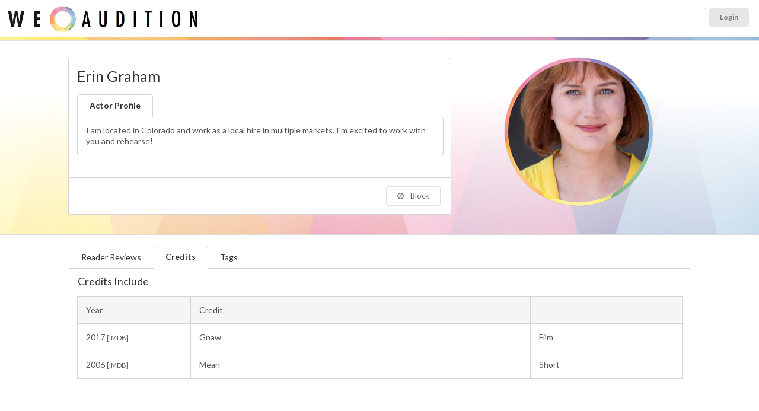

--- FILE ---
content_type: text/html; charset=UTF-8
request_url: https://www.weaudition.com/eringraham
body_size: 13818
content:
<!DOCTYPE html>
<html itemscope itemtype="http://schema.org/Article">
<head>
	<meta name="viewport" content="width=device-width, user-scalable=yes">

	<title>Erin Graham - WeAudition</title>

			<link rel="canonical" href="https://www.weaudition.com/eringraham" />
	
	<meta name="description" content="Rehearse and read lines with actor Erin Graham online" />

	<meta itemprop="name" content="Erin Graham - WeAudition">
	<meta itemprop="description" content="Rehearse and read lines with actor Erin Graham">
	<meta itemprop="image" content="https://www.weaudition.com/upload/userprofiles/thumbnail/wr_161218.jpeg">

	
	<meta property="og:title" content="Erin Graham WeAudition" />
	<meta property="og:type" content="article" />
	<meta property="og:url" content="https://www.weaudition.com/profile.php?p=161218" />
	<meta property="og:image" content="https://www.weaudition.com/upload/userprofiles/thumbnail/wr_161218.jpeg" />

			<meta property="og:image" content="https://www.weaudition.com/assets/images/weauditionlogo.jpg" />
	
	<meta property="og:description" content="Rehearse and read lines with actor Erin Graham" />
	<meta property="og:site_name" content="WeAudition" />
	<meta property="profile:first_name" content="Erin" />
	<meta property="profile:last_name" content="Graham" />

	<link rel="stylesheet" type="text/css" href="ui/semantic.min.css"><!-- production -->
	<link rel="stylesheet" type="text/css" href="/assets/style_wereh.css?ver=1768356208">

	

						<meta name="robots" content="index, follow">
		

	<script src="/assets/js/jquery-1.11.0.min.js"></script>
	<script src="/ui/semantic.min.js"></script><!-- production -->
	<script src="/assets/js/jquery.touchSwipe.min.js"></script>

	<!-------- DATE PICKER ----------->
	<link rel="stylesheet" type="text/css" href="/assets/js/datepicker/themes/default.css">
	<link rel="stylesheet" type="text/css" href="/assets/js/datepicker/themes/default.date.css">
	<link rel="stylesheet" type="text/css" href="/assets/js/datepicker/themes/default.time.css">
	<script src="/assets/js/datepicker/legacy.js"></script>
	<script src="/assets/js/datepicker/picker.js"></script>
	<script src="/assets/js/datepicker/picker.time.js"></script>
	<script src="/assets/js/datepicker/picker.date.js"></script>
	<!-------------------------------->


	<script src="https://cdn.jsdelivr.net/npm/handlebars@latest/dist/handlebars.js"></script>

	<script src="assets/js/jquery.vimeo.api.js"></script>
	

	<script type="text/javascript">
		$(function() {
			$(".menu .item").tab();


			$("#messageConnectButton").on("click", function() {
				//alert("hello");
				/*$("#messagemodal").modal("close");*/
				$("#bookingmodal").modal("show");
			});

			// ONLY IF NO USER ID
			//$("#instantguest").on("click", function() {
			//	window.location.href = "/login_actors.php";
			//});

			

			$(".popup").popup({
				inline: true
			});

			// HIUDE AWAY THE BOOKING FORM
			$("#booking").hide();

			$("#instantshow").on("click", function() {
				$("#booking").hide();
				$("#instantbutton").show();
				$("#divider").show();
			});


			$(".ui.checkbox").checkbox();
			$(".ui.radio.checkbox").checkbox();


			$("#button_2").on("click", function() {
				event.preventDefault();

				var chosenDuration = $("input[name=\"duration\"]:checked").val();
				$("#bookingform").append("<input type='hidden' name='duration' value='" + chosenDuration + "' />");
				$("#bookingform").submit();

			});


			$("#terms").hide();
			$("#termsbutton").on("click", function() {
				$("#terms").toggle();
			});


			$("#readertab").click(function() {
				$("#theprices").show();
			});

			$("#like").click(function() {

				//alert("clicked");

				$.getJSON("https://www.weaudition.com/assets/process_like.php",
					{
						user: "0",
						profile: "161218",
						token: "a975b4d44ca37363d9965b432f65d658",
						action: "query",
						format: "json"
					},
					function(data) {

						var $NewStatus = data.likestatus;

						if ($NewStatus == "liked") {
							$("#likeicon").addClass("red");
							//alert("liked");

						}
						if ($NewStatus == "removed") {
							$("#likeicon").removeClass("red");
						}
					});
			});


            $("#block").click(function() {

				$.getJSON("https://www.weaudition.com/assets/process_block.php",
					{
						user: "0",
						profile: "161218",
						token: "d96493fe89222989dbc3240a3a407a0b",
						action: "query",
						format: "json"
					},
					function(data) {

						var $NewStatus = data.blockstatus;

						if ($NewStatus == "blocked") {
							$("#blockicon").addClass("red");
                            $("#messagebutton").addClass("disabled");
							$("#rehearsalbutton").addClass("disabled");
                            $("#like").addClass("disabled");
                            //alert("liked");

						}
						if ($NewStatus == "removed") {
							$("#blockicon").removeClass("red");
                            $("#messagebutton").removeClass("disabled");
                            $("#rehearsalbutton").removeClass("disabled");
                            $("#like").removeClass("disabled");
							//alert("removed");
						}
						//alert(data);
					});

			});


// fired when the video is playing
			$("iframe").on("play", function() {
				console.log("Video is playing");
			});

// fired when the video is paused
			$("iframe").on("pause", function() {
				console.log("Video is paused");
			});

// fired when the video is finished
			$("iframe").on("finish", function() {
				console.log("Video is done playing");
			});

// return information as video is playing
			$("iframe").on("playProgress", function(event, data) {
				console.log(data);
			});

// return information as video is seeking.
			$("iframe").on("seek", function(event, data) {
				console.log(data);
			});


			$("#imagetarget").on("click", ".closeshowreel", function() {

				$("#content").show();
				$(".hiddenshowreel").hide();
				$("#imagetarget").hide();
				$("#showreelwrapper").show();

			});
			$(".closeshowreel").on("click", function() {

				$("#content").show();
				$(".hiddenshowreel").hide();
				$("#imagetarget").hide();
				$("#showreelwrapper").show();
				$("iframe").vimeo("pause");

			});


			$(".showreelplay").on("click", function() {
				var clickedId = (this.id); // dynamically loading, so need to go into array
				var MediaID = clickedId.substr(clickedId.indexOf("_") + 1);

				$("#content").hide();
				$(".hiddenshowreel").hide();
				$("#imagetarget").hide();
				$("#showreelwrapper").show();

				var showWidth = $("#showreelwrapper").width();
				//console.log("showreelwidth ="+showWidth);
				var newheight = (showWidth / 16) * 9;
				console.log("newheight =" + newheight);
				$("#showreelwrapper").height(newheight);
				$("#showreelwrapper iframe").height(newheight);

				$("#videowrapper_" + MediaID).fadeIn();
				//$('#videowrapper_'+MediaID+' iframe').vimeo("play");
				if (isVimeoPlaying == 0) {
					$("#videowrapper_" + MediaID + " iframe").vimeo("play");
					console.log("isVimeoPlaying=0");
					isVimeoPlaying = 1;
				} else {
					$("#videowrapper_" + MediaID + " iframe").vimeo("pause");
					console.log("isVimeoPlaying=1");
					isVimeoPlaying = 0;
				}

			});


			$(".extraimage").on("click", function() {
				//var clickedId = (this.id); // dynamically loading, so need to go into array
				//var MediaID = clickedId.substr(clickedId.indexOf("_") + 1);

				var imageurl = $(this).attr("src");


				imageurl = imageurl.replace("thumbnail/", "");


				//var imageurl = $('#extraimage_'+MediaID).attr('src');
				//alert('extraimage clicked');
				//var imageurl = $('#extraimage_'+MediaID).attr(src);
				//alert("hello"+imageurl);
				$("#content").hide();
				$(".hiddenshowreel").hide();


				$("#imagetarget").hide();
				$("#imagetarget").html("<img src='" + imageurl + "' width='100%' class='largeimage ui rounded image'><a class='ui mini button floated right closeshowreel'><i class='ui close icon'></i>Close Image</a>");
				$("#imagetarget").fadeIn();

				$("#showreelwrapper").hide();
				$(" iframe").vimeo("pause");

			});

			$(window).on("resize", function() {
				//console.log("window resizing");
				var showWidth = $("#showreelwrapper").width();
				//console.log("showreelwidth ="+showWidth);
				var newheight = (showWidth / 16) * 9;
				console.log("newheight =" + newheight);
				$("#showreelwrapper").height(newheight);
				$("#showreelwrapper iframe").height(newheight);

			});


			var LiveInterval;  // setup liveinterval so we can reset each search and doesn't keep re-sporning and repeating new loops

			function profilesearch2023() {

				var q = $("#searchterm").val();
				var l = $("input[name=limit]:checked").val();

				if (q != "") {
					$("#availablenow").html("<br><br><div class='ui active inverted dimmer'><div class='ui text loader' style='color:#AFAFAF;'>Searching For Readers Available matching term " + q + "</div></div>");
				}

				$.getJSON("https://www.weaudition.com/api/beacon_search2023.php?u=0&t=87eb3a4c5c761f3dc2fb434a3a278fad",
					{
						term: q,
						limit: l,
						onlyshow: 1000,
						action: "query",
						format: "json"
					},
					function(data) {
						$("#results").empty();
						$("#availablenow").empty();
						//$("#results").append("<p>Results for <b>" + q + "</b></p>");
						//var data = data;
						if (data) { // required otherwise call returns null and console prints an error

							console.log(data);
							$("#loading").html("");

							$.each(data.available, function(i, item) {
								if (item.id == 0) {
									item.stars = "YOU ";
								}

								var linkto = (item.username == "")
									? "/profile.php?p=" + encodeURIComponent(item.id)
									: "/" + encodeURIComponent(item.username);

								var thebadges = "";

								
								$.each(item.badges, function(j, badgeitem) {
									if (badgeitem == "elite") {
										thebadges += "<div class='mvp'><i class='ui rocket icon'></i>MVP</div>";
									}
								});


								var profile = $("<div class=\"ui left floated circular image\"><a href=\"" + linkto + "\"><img src=\"/upload/userprofiles/" + item.image + "\" width=\"50\" height=\"50\" /></a>" + thebadges + "").hide().show();

								$("#availablenow").append(profile);

							});
						}
					});

				clearTimeout(LiveInterval);

				
				//if (!document.hidden) {
				LiveInterval = setTimeout(profilesearch2023, 15000); // every 15 secs
				//} else {
				//    LiveInterval = setTimeout(profileskip, 30000); // every 30 secs
				//}

							}

			let reviewsStart = 0,
				reviewsLimit = 10;

			profileReviews(reviewsStart, reviewsLimit);
			reviewsStart = reviewsStart + reviewsLimit;

			const footerHeight = $("#footer").height() + 150; // Add some for padding

			$(window).scroll(function() {
				if ($(window).scrollTop() >= $(document).height() - $(window).height() - footerHeight) {
					console.log("triggered");
					profileReviews(reviewsStart, reviewsLimit);
					reviewsStart = reviewsStart + reviewsLimit;
				}
			});

			function profileReviews(start, limit) {
				var template = Handlebars.compile($("#review").html());

				$.getJSON("/api/profile_reviews.php",
					{
						profileId: 161218,
						start,
						limit,
						action: "query",
						format: "json"
					},
					function(data) {
						$.each(data, function(i, item) {
							$("#reviewResults").append(template(item));
						});
					});
			}

					});

		var isVimeoPlaying = "0";
	</script>

	<style type="text/css">
		.review {
			width: 48%;
			float: left;
			margin-right: 2% !important;
			padding: 1% !important;
			background: #f3f3f3 !important;
		}

		.review.segment {
			margin-top: 0px;
		}

		.ui[class*="three column"].grid > .column, .ui[class*="three column"].grid > .row > .column {
			padding-bottom: 1.5rem;
		}

		i.custom.membership.icon {
			background-size: 250px;
			width: 40px !important;
			height: 40px;
			padding: 7px;
			background-position: -1px 1px !important;
			background-image: url(/assets/images/membershiplogos.png) !important;
		}

		i.custom.icon.membership.icon.sagaftra {
			background-size: 235px;
			background-position: -37px -2px !important;
		}

		i.custom.icon.membership.icon.emmy {
			background-position: -84px -2px !important;
		}

		i.custom.icon.membership.icon.equity {
			background-position: -124px 0px !important;
		}

		i.custom.icon.membership.icon.bafta {
			background-position: -157px -2px !important;
			background-size: 234px;
		}

		i.custom.icon.membership.icon.bafta.active {
			background-size: 220px;
			background-position: -145px 3px !important;
		}

		i.custom.icon.membership.icon.spotlight {
			background-position: 0px -3px !important
		}

		i.custom.icon.membership.icon.spotlight.active {
			background-position: 1px 1px !important;
		}

		i.custom.icon.membership.icon.mandy {
			background-position: -208px -3px !important;
		}

		i.custom.icon.membership.icon.mandy.active {
			background-position: -208px -2px !important;
		}

		i.custom.icon.membership.icon.actra {
			background-image: url(/assets/images/membershiplogos2.png) !important;
			background-position: -1px 1px !important;
		}

		i.custom.icon.membership.icon.castingnetworks {
			background-image: url(/assets/images/membershiplogos2.png) !important;
			background-position: -41px -2px !important;
		}

		i.custom.icon.membership.icon.actorsaccess {
			background-image: url(/assets/images/membershiplogos2.png) !important;
			background-position: -84px -2px !important;
		}

		i.custom.icon.membership.icon.castingfrontier {
			background-image: url(/assets/images/membershiplogos2.png) !important;
			background-position: -124px 0px !important;
		}


		i.custom.icon.membership.icon {
			position: relative;
			top: 3px;
		}


		i.custom.membership.icon.imdb {
			background-size: 42px;
			width: 40px !important;
			height: 40px;
			padding: 7px;
			background-position: -1px 7px !important;
			background-image: url(/assets/images/imdb.png) !important;
			background-repeat: no-repeat;
		}


		.showreelplay {
			position: relative;
			margin-right: .25em;
			display: inline-block;
			width: 50px;
			height: 50px;
			border-radius: 8px;
			overflow: hidden;
			border: #CCC 2px solid !important;
			top: 21px;
			background: #414141;
		}

		.showreelplay:hover {
			border: #fff 2px solid !important;
		}

		.showreelplay:hover .icon {
			color: #FFF;
		}

		.showreelplay img {
			position: absolute;
			left: -37px;
			top: -25px;
			width: 124px;
			height: auto;

		}

		.showreelplay .icon {
			position: absolute;
			top: 15px;
			left: 15px;
			font-size: 1.2em;
			z-index: 1;
			color: #CCC;
		}

		.extraimage {
			/*border: #CCC 2px solid !important;*/
		}

		.extraimage:hover {
			border: #FFF 2px solid !important;
			cursor: pointer;
			opacity: 1;
		}

		img.ui.image.extraimage {
			display: inline-block;
		}

		.largeimage {
			width: 100%;
			height: auto;
		}

		.hiddenshowreel {
			display: none;
		}

		#mainimage {
			opacity: 1 !important;
			border: none !important;
		}

		.closeshowreel {
			position: relative;
			right: -2px;
			top: 2px;
		}

		#browser {
			z-index: 1;
		}

		@media (max-width: 767px) {
			.ui.small.steps {
				display: none;
			}

			.review {
				width: 95%;
				float: none;
				margin-right: 2% !important;
				padding: 9px !important;
				min-height: auto;
			}
		}

		.ui1 {
			display: none;
		}

		img.ui1 {
			display: inline-block;
		}


		#readerfeetitle {
			position: absolute;
			font-size: 10px;
			text-align: right;
			right: auto;
			left: auto;
			top: 68px;
			width: 100%;
			text-align: center;
			margin-bottom: 0px;
			color: #a5a5a5;
		}

		.reduce {
			font-size: 80%;
		}

		.increase {
			/*font-size: 150%; */
		}

		@media only screen and (max-width: 767px) {

			.reduce {
				font-size: 100%;
			}

		}


		#theprices {
			top: 15px;
			margin-top: 10px;
		}

		#nofeetitle {
			font-size: 12px;
			text-transform: uppercase;
			text-align: center;
			margin: -8px;
		}

		#pricewrapper {
			position: relative;
			margin-bottom: 3rem;
		}

		.profileprices {
			position: relative;
			font-size: 148% !important;
			font-weight: 300;
			background: #f3f3f3;
			border-radius: 4px;
			color: #696969;
			margin-top: 0;
			margin-bottom: 1rem;
			padding-top: 1.5rem;
			padding-bottom: 1.5rem;
			-webkit-box-shadow: 0px 0px 0px 1px rgb(117 117 117 / 21%);
			box-shadow: 0px 0px 0px 1px rgb(117 117 117 / 21%);
		}

		.profileprices .ui.three.column.divided.grid {
			margin-left: 0 !important;
			margin-right: 0 !important;
		}

		.profileprices .grid .column {
			position: relative;
			text-align: center;
			display: inline-block;
			font-size: 1rem;
			padding-left: 1rem;
			padding-right: 1rem;
			vertical-align: top;
			padding-top: 0.4rem !important;
			padding-bottom: 0.4rem !important;

		}

		.ui[class*="three column"].grid > .column, .ui[class*="three column"].grid > .row > .column {

		}

		#profilename {
			margin-top: 0;
			margin-right: 85px;
			font-size: 1.8rem;
		}

		.new {
			/* position: absolute; */
			/* z-index: 2; */
			/* top: 87px !important; */
			left: -2px !important;
			left: 29px !important;
			argin: 0 -11px 0 -1.5em !important;
			padding-right: 0px;
			text-align: center;
			/* background: no-repeat; */
			/* width: 55px !important; */
			border-radius: 13px;
			color: #4A4949;
			/* font-size: 8px; */
			padding: 3px 6px;
			background: #FFE253;
		}

		.noreviews {
			text-align: center;
			padding: 3px 6px;
		}

		#imagetarget, .hiddenshowreel {
			margin-top: 22px;
		}

		.message.agent {
			margin: -1.05rem;
			margin-top: 2rem;
			margin-bottom: -1.1rem !important;
			border-top-right-radius: 0px;
			border-top-left-radius: 0px;
		}

		#wadivider {
			height: 6px;
			background: #E4E4E4;
			background-image: url(assets/images/stripeslim.jpg);
			background-size: 100%;
		}

		#availablenow {
			width: 10000px;
			transition-property: left;
			transition-duration: 4s;
			transition-delay: 1s;
		}

		#availablenow .ui.image img, #results .ui.image img {
			width: 80px;
			height: 80px;
		}

		.profilelight {
			position: absolute;
			right: -4px;
			bottom: 58px;
			width: 25px;
			height: 25px;
			background: #FFF;
			border-radius: 17px;
		}

		#availablenow .ui.image img, #results .ui.image img {
			margin-bottom: 0.7rem;
			opacity: 0.5;
			top: 5px;
			position: relative;
		}

		#availablenow .ui.floated.image, #availablenow .ui.floated.images {
			float: left;
			margin-right: 0;
			margin-bottom: 0;
		}

		#availablenow .ui.image img:hover, #results .ui.image img:hover {
			opacity: 1;
		}

		#availablenow .ui.image.active img, #results .ui.image.active img {
			border: solid 3px #5bbd72;
			margin-bottom: 0.7rem;
			opacity: 1;
		}

		#availablenow .profilelight img {
			border: none !important;
			top: 0px !important;
			width: 25px !important;
			height: 25px !important;
		}


		#availablenow .mvp {
			position: absolute;
			z-index: 2;
			top: 69px !important;
			left: 31px !important;
			margin: 0 -11px 0 -1.5em !important;
			padding-right: 0px;
			text-align: center;
			background: #3b83c0 !important;
			border-radius: 13px;
			color: #e4e4e4;
			font-size: 8px;
			padding: 3px 6px;
		}

		#availablenow .new {
			position: absolute;
			z-index: 2;
			top: 69px !important;
			left: 31px !important;
			margin: 0 -11px 0 -1.5em !important;
			padding-right: 0px;
			text-align: center;
			background: #3b83c0 !important;
			border-radius: 13px;
			color: #e4e4e4;
			font-size: 8px;
			padding: 3px 6px;

		}

		#availablewrapper {
			height: 95px;
			overflow: hidden;
			position: relative;
			padding-left: 85px;
		}

		.bottom.attached.segment iframe {
			width: 100% !important;
		}

		.bigprofileimage {
			padding: 6px;
			margin: 0;
			width: 250px;
			height: 250px;
			border-radius: 500rem;
			transform: translate(0, 0);
			-webkit-box-shadow: 0px 0px 0px 1px rgba(0, 0, 0, 0.51);
			box-shadow: 0px 0px 1px 0px rgba(0, 0, 0, 0.51);
			margin-left: 15px;
			background: url('/assets/images/weauditionmask800800.png') no-repeat center center !important;
			background-size: 100% !important;

		}

		#onlinestatus {
			position: absolute;
			right: 55%;
			/* bottom: 68px; */
			width: 35px;
			height: 35px;
			background: #FFF;
			border-radius: 25px;
			padding-top: -4px;
			-webkit-box-shadow: 0px 0px 0px 2px rgb(181 222 140);
			box-shadow: 0px 0px 0px 2px rgb(181 222 140);
			z-index: 1;
			margin-right: -110px;
			top: 9px;
			display: none;
		}

		#onlinestatus img {
			margin-top: 2px;
			width: 33px;
			height: 32px;
		}

		#onlinestatus .loader {
			margin-top: 8px;
		}

		#beaconicon {

		}

		#backtodashboard {
			position: absolute;
			top: 0;
			z-index: 1;
			padding: 0;
			margin: 5px;
			background: #f0f0f0;
			border-radius: 50%;
			height: 80px;
			line-height: 80px;
			width: 80px;
			left: 0px;
		}

		@media only screen and (max-width: 767px) {
			.ui.row.mobile.reversed {
				display: flex !important;
				flex-direction: column-reverse;
			}

			#availablewrapper {
				margin-left: 0px;
			}


		}


		#backtodashboard i {
    opacity: .8;
    margin: 0 0.4em 0 -0.2em;
    -webkit-transition: opacity .2s ease;
    transition: opacity .2s ease;
    vertical-align: baseline;
    color: '';
    margin: 0;
    position: absolute;
    top: 50%;
    left: 39px;
    margin-left: -15px;
    width: 30px;
    height: 30px;
    margin-top: -14px;
		}


		a {
			color: #a9a9a9;
		}

		#maincontainer {
			position: relative;
			background: #fff;

			background: linear-gradient(133deg, rgba(249, 232, 126, 1) 8%, rgba(249, 232, 126, 1) 13%, rgba(237, 198, 129, 1) 15%, rgba(237, 198, 129, 1) 25%, rgba(214, 143, 121, 1) 32%, rgba(214, 143, 121, 1) 47%, rgba(220, 164, 193, 1) 56%, rgba(220, 164, 193, 1) 72%, rgba(160, 155, 190, 1) 79%, rgba(160, 155, 190, 1) 87%, rgba(171, 195, 223, 1) 94%, rgba(171, 195, 223, 1) 100%);

			background: radial-gradient(circle, rgba(249, 232, 126, 0.3) 0%, rgba(249, 232, 126, 0.3) 10%, rgba(237, 198, 129, 0.3) 15%, rgba(237, 198, 129, 0.3) 25%, rgba(214, 143, 121, 0.3) 32%, rgba(214, 143, 121, 0.2945772058823529) 47%, rgba(220, 164, 193, 0.3) 56%, rgba(220, 164, 193, 0.3) 72%, rgba(160, 155, 190, 0.3) 79%, rgba(160, 155, 190, 0.3) 87%, rgba(171, 195, 223, 0.3) 94%, rgba(171, 195, 223, 0.3) 100%);

			background-position: 0% 0% !important;
			background-image: url(/assets/images/backgroundtriangles.jpg) !important;


			background-size: 100% 100%;
			-webkit-animation: AnimationName 5s ease infinite;
			-moz-animation: AnimationName 5s ease infinite;
			animation: AnimationName 5s ease infinite;
			padding-top: 2rem;
			padding-bottom: 2rem;
		}


		@-webkit-keyframes AnimationName {
			0% {
				background-position: 38% 0%
			}
			50% {
				background-position: 63% 100%
			}
			100% {
				background-position: 38% 0%
			}
		}

		@-moz-keyframes AnimationName {
			0% {
				background-position: 38% 0%
			}
			50% {
				background-position: 63% 100%
			}
			100% {
				background-position: 38% 0%
			}
		}

		@keyframes AnimationName {
			0% {
				background-position: 38% 0%
			}
			50% {
				background-position: 63% 100%
			}
			100% {
				background-position: 38% 0%
			}
		}


		#gonext, #goprev {
			position: absolute;
			font-size: 50px;
			z-index: 9;
			top: 250px;
		}

		@media only screen and (max-width: 768px) {
			#goprev {
				left: 0px;
				top: 122px;
			}

			#gonext {
				right: 0px;
				top: 122px;
			}
		}

		@media only screen and (min-width: 768px) and (max-width: 992px) {
			#goprev {
				left: auto;
				right: 27%;
				top: 230px;
			}

			#gonext {
				right: -10px;
				top: 230px;
			}
		}

		@media only screen and (min-width: 992px) {
			#goprev {
				left: 0px;
			}

			#gonext {
				right: 0px;
			}
		}

		.datalist {
			margin-left: 5px;
		}

		#rehearsalbutton {
			margin-bottom: 1rem;
		}

		.ui2 {
			display: none;
		}

		.ui2 {
			display: flex !important;
			flex-direction: column-reverse;
		}

		.mvpwrapper {
			text-align: center;
			display: block;
			height: 2px; /* to stop layout issues with button below */
		}

		.mvp {
			z-index: 2;
			top: -17px !important;
			left: auto;
			text-align: center;
			background: #3b83c0 !important;
			border-radius: 13px;
			color: #e4e4e4;
			font-size: 11px;
			padding: 6px 6px;
			width: 69px;
			position: relative;
			margin: auto;
		}

		.reviewsbadge {
			position: absolute;
			right: 10px;
			top: 10px;
			margin: 0;
			padding: 0.5rem;
			box-shadow: 0 0 0 1px rgba(39, 41, 43, .15), 0 1px 2px 0 rgba(0, 0, 0, .05);
			border-radius: 5px;
			border-radius: 5px;
		}

		.reviewsbadge .statistic .value {
			font-size: 2rem;
		}

		.reviewsbadge .statistic .label {
			font-size: 0.7rem;
		}

		.ui.bottom.attached.tab.segment.active {
			top: -1px;
			border-top-right-radius: 5px;
		}

		#reviewResults {
			display: flex;
			flex-flow: row wrap;
		}


		i.custom.icon.membership.icon.spotlight {
			background-position: 0px -3px !important;
			background-size: 50px;
			width: 50px !important;
			height: 40px;
			padding: 7px;
			background-position: 0px 11px !important;
			background-image: url(/assets/images/icon_spotlight.png) !important;
			background-repeat: no-repeat;
		}

		i.custom.icon.membership.icon.twitter {
			background-position: 0px -3px !important;
			background-size: 30px;
			width: 32px !important;
			height: 40px;
			padding: 7px;
			background-position: 1px 12px !important;
			background-image: url(/assets/images/icon_x.png) !important;
			background-repeat: no-repeat;
		}

		#adminbutton {
			position: absolute;
			right: 20px;
			bottom: 20px;
			margin: 0 0 0 1.5em !important;
			text-align: center;
			border-radius: 13px;
			color: #4A4949;
			padding: 3px 16px;
			background: #FFE253;
		}

		#messagebeaconicon {
			width: 30px;
			height: 30px;
			display: inline-block;
			float: left;
			position: relative;
			left: -10px;
			top: 3px;
		}

		#messageConnectButton {
			margin-left: auto;
			margin-right: auto;
		}
	</style>

    
<!-- Google Tag Manager -->
<script>
(function(w,d,s,l,i){w[l]=w[l]||[];w[l].push({'gtm.start':
new Date().getTime(),event:'gtm.js'});var f=d.getElementsByTagName(s)[0],
j=d.createElement(s),dl=l!='dataLayer'?'&l='+l:'';j.async=true;j.src=
'https://www.googletagmanager.com/gtm.js?id='+i+dl;f.parentNode.insertBefore(j,f);
})(window,document,'script','dataLayer','GTM-P7D5WFZF');
</script>
<!-- End Google Tag Manager -->


<!-- first promoter --> 
<script>(function(w){w.fpr=w.fpr||function(){w.fpr.q = w.fpr.q||[];w.fpr.q[arguments[0]=='set'?'unshift':'push'](arguments);};})(window);
fpr("init", {cid:"baqgyqma"}); 
fpr("click");
</script>
<script src="https://cdn.firstpromoter.com/fpr.js" async></script>    
    
</head>

<body>



<script type="text/javascript">


  (function (document, navigator, standalone) {
    // prevents links from apps from oppening in mobile safari
    // this javascript must be the first script in your <head>
    if ((standalone in navigator) && navigator[standalone]) {
      var curnode, location = document.location, stop = /^(a|html)$/i;
      document.addEventListener("click", function (e) {
        curnode = e.target;
        while (!(stop).test(curnode.nodeName)) {
          curnode = curnode.parentNode;
        }
        // Condidions to do this only on links to your own app
        // if you want all links, use if('href' in curnode) instead.
        if ("href" in curnode && (curnode.href.indexOf("http") || ~curnode.href.indexOf(location.host))) {
          e.preventDefault();
          location.href = curnode.href;
        }
      }, false);
    }
  })(document, window.navigator, "standalone");

  function updatePref(jpref) {
    updatePref(jpref, null);
  }

  function updatePref(jpref, status) {

    //var $this = $(event.target).parent(); //jump up one to the id clicked
    var $this = $(event.target);
    console.log(this);

    status = status ? status : $($this).children("[type=\"checkbox\"]").attr("checked") ? "off" : "on";

    $($this).children("label").html("<img src='https://www.weaudition.com/ui/images/loader-mini.gif'>");

    console.log("preference=" + jpref);
    console.log("newstatus=" + status);

    $.getJSON("https://www.weaudition.com/assets/process_pref.php?",
      {
        pref: jpref,
        newStatus: status,
        action: "query",
        format: "json"
      },
      function (data) {

        console.log(data);
        var newValue = data.newvalue;

        if (newValue == "on") {

          $($this).children("[type=\"checkbox\"]").attr("checked", true);
          $($this).addClass("on");
          $($this).removeClass("off");
          //$($this).children('label').html("<small>ON</small>");

        } else if (newValue == "off") {

          $($this).children("[type=\"checkbox\"]").attr("checked", false);
          $($this).addClass("off");
          $($this).removeClass("on");
          //$($this).children('label').html("<small>OFF</small>");

        } else {
          //alert("notupdated");
        }

        //location.reload(true);

      });

  }

  function updateRingReaderHeader() {
    let input = $(this);

    console.log();

    let newStatus = $(this).closest(".ui.checkbox").checkbox("is checked");
    let id = input.data("id");

    $.post("https://www.weaudition.com/assets/process_ring_reader.php",
      {
        newStatus: newStatus,
        id: id
      },
      function (data) {
        $(`.label[data-id='${id}']`).toggleClass("green red");
      });
  }

  function updateRingReader(event) {
    let $this = $(event.target);
    let input = $this.children("[type=\"checkbox\"]");

    // new state is the toggle of the current state as the click event happens before the checkbox state is updated
    let newStatus = input.attr("checked") ? false : true;
    let id = input.data("id");

    $this.children("label").html("<img src='https://www.weaudition.com/ui/images/loader-mini.gif'>");

    $.post("https://www.weaudition.com/assets/process_ring_reader.php",
      {
        newStatus: newStatus,
        id: id
      },
      function (data) {
        var newValue = data.newvalue;
        if (newValue == "1") {
          $this.children("[type=\"checkbox\"]").attr("checked", true);
          $this.addClass("on");
          $this.removeClass("off");
        } else if (newValue == "0") {
          $this.children("[type=\"checkbox\"]").attr("checked", false);
          $this.addClass("off");
          $this.removeClass("on");
        } else {
          //alert("notupdated");
        }
      });
  }

</script>


<style type="text/css">
  #wrapper {
    margin: 0px;
    padding: 0px;
    background: #FFF;
    /* Old browsers */
    background: -moz-linear-gradient(left, #1b1c1d 0%, #1b1c1d 260px, #ffffff 260px, #ffffff 260px);
    background: -webkit-linear-gradient(left, #1b1c1d 0%, #1b1c1d 260px, #ffffff 260px, #ffffff 260px);
    position: relative;
  }

  .ui.small.circular.labels>.ui.label {
    margin: 0 0 0 0;
  }

  .ui.small.circular.labels>.ui.label>.icon {
    margin: 0 0 0 0;
  }

  /* tailwind override */
  #toprow img {
    max-width: 200% !important;
  }

  #toprow {
    min-height: 62px;
  }

  .background {
    background-color: #F3F3F3;
    padding: 0 0;
  }

  .mymenu {
    display: inline-block;
    background: #e8e8e8;
    margin: 0px;
    padding: 3px 9px 3px 7px;
    border: none !important;
    position: relative;
    top: -1px;
    border-top-left-radius: .2857rem;
    border-bottom-left-radius: .2857rem;
    right: -3px;
  }

  .toprow {
    margin: 0px !important;
  }


  .large.circle.icon.red,
  .large.circle.icon.blank {
    display: none;
  }

  .large.circle.icon.green {
    display: inline-block !important;
  }

  .messageup {
    top: -27px;
    right: 20px;
    font-size: 10px !important;
    margin-top: 10px;
    width: 200px;
    height: 30px;
    position: absolute;
    left: -25px;
    text-align: right !important;
  }

  img.logoheader {
    width: 350px;
    height: auto;
    position: absolute;
    top: -18px;
    left: 1px;
  }

  @media only screen and (max-width: 867px) {

    img.logoheader {
      position: absolute;
      width: 300px;
      height: auto;
      top: -13px;
      left: 1px;
    }
  }

  @media only screen and (max-width: 767px) {

    #toprowcol1 {
      text-align: center;
    }

    img.logoheader {
      position: relative;
      width: 350px;
      left: auto;
      right: auto;
      top: 0px;
      padding-bottom: 0px;
      margin-left: auto;
      margin-right: auto;
    }
  }


  .ui.dropdown.trnav {
    width: 45px;
    height: 37px;
    font-size: 15px !important;
    background: white;
    background-color: white;
    box-shadow: 0 0 0 1px rgba(39, 41, 43, .15), 0 1px 2px 0 rgba(0, 0, 0, .05);
    border-radius: 0.2857rem;
    padding-top: 4px;
    text-align: center;
    margin-left: 12px;
    position: relative;
    top: 0px;
  }

  .ui.dropdown.trnav .icon {
    margin-left: 2px;
    margin-top: -1px !important;

  }


  .ui.dropdown.trnav .menu {
    z-index: 1000;
    width: 350px;
    top: 120% !important;
    left: -255px !important;
    border-top-left-radius: 5px;
  }


  @media only screen and (max-width: 768px) {
    .ui.secondary.menu .ui.label {
      position: absolute;
      left: 34%;
    }

    .ui.right.floated.menu {
      float: right;
      margin-left: 0px;
    }

    .ui.secondary.menu .ui.label .ui.tiny.button {
      padding: 11px 6px;
    }

    #homeheader {
      top: 21px;
      position: relative;
    }

    .ui.secondary.menu.floated.right {
      left: 0px;
    }

    #manageauditions {
      top: 1px;
      float: right;
      padding-left: 5px;
      padding-right: 5px;
      right: -14px;
    }

    .toprow .item.two.items {
      width: 38%;
    }

  }


  @media only screen and (min-device-width: 768px) and (max-device-width: 1024px) and (orientation: portrait) {

    #toprow {
      min-height: 76px;
    }

    #toprow i {
      display: none;
    }

    .ui.secondary.menu .ui.label {
      position: relative;
      left: 0;
    }

  }

  #setuptop {
    color: #393939;
    text-decoration: underline;
    margin-left: 5px;
  }

  #setuptop.button {
    color: #FFF !important;
    text-decoration: none !important;
    margin-left: 5px;
  }

  #setuptop:hover {
    color: #3BC1FF;
    text-decoration: underline;
  }

  #notareader {
    color: #666;
    font-size: 14px !important;
    position: relative;
    top: 5px;
    margin-top: -4px;
    margin-bottom: 6px;

  }

  .profileimage img {
    height: 37px;
    position: relative;
    margin: 0px 0px 0 24px;
    box-shadow: 0 0 0 1px rgba(39, 41, 43, .15), 0 1px 2px 0 rgba(0, 0, 0, .05);
    border-radius: 0.2857rem;
    float: right;
  }

  #messageemailcount {
        opacity: 1;
  }

  #supportmessagescount {
          display: none;
        opacity: 1;
  }

  #messageemailcount,
  #beaconlight {
    font-size: 10px;
    top: -0.8em;
  }

  #headermenu .item {
    padding: 8px 14px;
  }

  #headermessagebutton,
  #headersupportbutton {
    padding: 11px 14px !important;
    border-radius: 3px;
  }

  /* MIN */
  @media only screen and (min-width: 769px) {

    .ui.left.sidebar,
    .ui.right.sidebar {
      width: 180px;
    }

    .sidebarred {
      margin-left: 180px;
    }

  }


  .ui.dropdown .menu>.mobile.only {
    display: none;
  }

  .ui.secondary.menu span {
    display: inline-block;
  }

  #subscribeheader {
    margin: 2px;
    position: relative;
    float: left;
  }


  /* if MAX should be 767 */
  /* if MIN should be 768 */

  @media only screen and (max-width: 767px) {

    #booking_menu_button {
      position: absolute;
      top: -23px;
      right: 11px;
      z-index: 999;
      border: 1px solid #ccc;
      border-radius: 5px;
      padding: 4px 22px 5px 10px;
      font-size: 10px;
    }

    .ui.dropdown .menu>.mobile.only {
      display: block;
    }


    #headermessagebutton,
    #headersupportbutton {
      padding: 11px 11px 11px 11px !important;
      border-radius: 3px;
    }

    #headermessagebutton span,
    #headersupportbutton span {
      display: none;
    }

    #headermenu {
      top: 0px;
      width: 96%;
      position: absolute;
      z-index: 987;
      left: 2%;
      right: 2%;
      box-shadow: none !important;
    }

    #headermenu .floating.label {
      position: relative;
      margin-left: 9px !important;
      float: left;
      top: auto;
    }

    #headermenu #messageemailcount {
      position: absolute;
      margin-left: -30px !important;
      top: 9px;
    }

    #loginbuts {
      position: absolute;
      width: 80%;
      left: 10%;
    }

    #loginbuts .tiny.button {
      width: 100%;

    }

    #toploginbutton {
      margin-top: -1rem;
      margin-bottom: 1rem;
    }


    .ui.dropdown.trnav {
      width: 45px;
      height: 37px;
      font-size: 15px !important;
      padding-top: 4px;
      text-align: center;
      margin-left: 12px;
      position: absolute;
      top: 0px;
      right: 13px;
      box-shadow: none;
      z-index: 988;
      position: absolute;
      background: none !important;

    }

    .profileimage img {
      top: 14px;
      z-index: 988;
      border-radius: 50%;
      width: 30px;
      height: 30px;
    }

    #beacon {
      margin-left: 0;
      padding-left: 0px;
      padding-right: 29px;
    }

    #headermenu #beaconlight {
      margin-left: -22px !important;
    }

    .profileimage img {
      z-index: 988;
      border-radius: 50%;
      width: 30px;
      height: 30px;
      top: -11px;
      right: 58px;
    }
  }

  @media only screen and (max-width: 360px) {

    #beaconlight {
      display: none;
    }


  }


  .menu.dropdownhere .header {
    font-size: 15px !important;
    border-top: 1px solid #efefef;
    padding-top: 1rem !important;
  }


  .ui.bottom.sticky.menu {
    z-index: 1001;
  }

  .adminonly {
    margin: 0 0 0 1.5em !important;
    padding-right: 0px;
    text-align: center;
    border-radius: 13px;
    color: #4A4949;
    padding: 3px 6px;
    background: #FFE253;
    font-size: 8px;
  }

  @media only screen and (max-width: 500px) {
    .ui.icon.message .content {
      padding-left: 10px !important;
    }
  }


  i.custom.icon.membership.icon.spotlight {
    background-position: 0px -3px !important;
    background-size: 50px;
    width: 50px !important;
    height: 40px;
    padding: 7px;
    background-position: 0px 11px !important;
    background-image: url(/assets/images/icon_spotlight.png) !important;
    background-repeat: no-repeat;
  }

  i.custom.icon.membership.icon.twitter {
    background-position: 0px -3px !important;
    background-size: 30px;
    width: 32px !important;
    height: 40px;
    padding: 7px;
    background-position: 1px 12px !important;
    background-image: url(/assets/images/icon_x.png) !important;
    background-repeat: no-repeat;
  }

  .mytoggle {
    background-color: #f3f3f3;
    background-image: url(../../assets/images/togglecross2.gif);
  }

  .mytoggle {
    width: 50px;
    height: 25px;
    border-radius: 4px;
  }

  .mytoggle.big {
    display: inline-block;
    width: 100px !important;
    height: 54px !important;
    background-position: 0px -54px !important;
    margin: 0;
    padding: 3px;
    background-repeat: no-repeat;
    border: none;
    opacity: 1;
    background-size: 118px 156px !important;
  }

  .mytoggle.big.on {
    background-position: 0px 0px !important;
  }

  .mytoggle.big.off {
    background-position: 0px -56px !important;
  }


  #thedropdownmenu.disabled {
    background: #f3f3f3;
  }


  .menu.disabled .item label {
    color: #ccc;
  }

  .menu.disabled .item .ui.toggle.checkbox input[type=checkbox]:checked~label {
    color: #ccc;
  }

  .menu.disabled .item .ui.toggle.checkbox input[type=checkbox]:checked~label:before {
    background-color: #d1d1d1 !important;
    color: #ccc;
  }

  @media only screen and (max-width: 900px) {

    #beaconlight,
    #beaconDropdown .dropdown.icon {
      display: none;
    }
  }

  /* Overlay positioned absolute under header */
  #ticket-overlay {
    position: absolute;
    top: 0;
    left: 0;
    width: 100%;
    background: #fff;
    box-shadow: 0 2px 10px rgba(0, 0, 0, 0.3);
    transform: translateY(-100%);
    transition: transform 0.4s ease;
    z-index: 1001;
    overflow-y: auto;
    padding: 2em;
  }

  /* Two-column layout inside overlay, 50/50 split */
  #ticket-content {
    display: flex;
    gap: 2rem;
  }

  #ticket-list-container,
  #ticket-form-container {
    flex: 0 0 49%;
    width: 49%;
  }

  #ticket-list {
    max-height: 400px;
    /* Limit height for scrolling */
    overflow-y: auto;
    /* Enable scrolling if content exceeds height */
  }

  /* Mobile: stack list above form */
  @media (max-width: 767px) {
    #ticket-content {
      flex-direction: column;
    }

    #ticket-list-container,
    #ticket-form-container {
      flex: 0 0 auto;
      width: 100%;
    }

    #ticket-list-container {
      margin-bottom: 2rem;
    }
  }

  #ticket-list .content>.description {
    margin-top: 0px;
  }

  #close-ticket {
    float: right;
  }

  #ticket-list .item.thread {
    padding: 10px;
    border: 1px solid #EEEEEE;
    border-radius: 5px;
    margin-bottom: 10px;
    position: relative;
  }

  #ticket-list .item.thread:hover {
    padding: 10px;
    border: 1px solid #ccc;
  }

  .ui.bottom.right.attached.label {
    font-size: 10px;
    background: #fff;
    border-top: #EEEEEE;
    solid 1px;
    border-left: #EEEEEE;
    solid 1px;
    border-right: none;
    border-bottom: none;
  }

  #close-ticket {
    position: absolute;
    width: 100%;
    margin: -2rem;
    margin-bottom: 0 !important;
    bottom: 0px;
    border-radius: 0px;
  }

  #headersupportbutton .icon.circle.help {
    position: relative;
    float: left;
    font-size: 1.2rem;
  }
</style>






<div class="ui grid stackable toprow" id="toprow" style="display: block;">
  <div class="row">
    <div class="five wide column" id="toprowcol1">
      <a href="https://www.weaudition.com/account/home.php">

                <img src="https://www.weaudition.com/assets/images/weauditionheader.jpg" class="logoheader" />
      </a>
    </div>

    <div class="eleven wide column" id="toprowcol2">

      
      

      <div class="ui secondary menu floated right home">

        
        

          
            <div class="ui label" style="background: white; margin: 0px; padding: 0px;" id="loginbuts">
              <!-- <a href="/login_actors.php" class="ui tiny button">Actors Signup</a>
                            <a href="/login_casting.php" class="ui tiny button">Casting Signup</a>
                            <a href="/login_coaches.php" class="ui tiny button">Coaches Signup</a> COMING SOON -->

              
                <a href="/login.php" class="ui tiny button" id="toploginbutton">Login</a>

              

              <!--<a href="https://www.weaudition.com/login_coaches.php" class="ui tiny button">Coaches</a>-->
            </div>

          

        
      </div>


            
      <div class="ui compact floated right menu" id="headermenu">

                  <!-- do nothing -->
        
        
          <!-- do nothing -->

              </div>
      <div class="ui compact floated right menu" id="bookingmenu" style="display:none">
        <div id="booking_menu_button" class="link item">
          <i class="icon info"></i> <span>Reader Request</span>
          <div class="floating ui circular label red topbar">!</div>
        </div>
      </div>
    </div>

  </div><!--row-->

  </div><!--grid-->

<div class="row">
  <div class="sixteen wide column">
    <div class=" ui green message hidden " id="notification">
      <i class="close icon"></i>
      <div class="content">
        <div id="messagetext"></div>
      </div>
    </div>
  </div><!--col-->
</div><!--row-->

<div class="ui small modal" id="confirmmodal">
  <div class="content">
    <h2>Are you sure? </h2>
    <p>Following this link will close this rehearsal?<br /> Please use the FINISH button in the footer when you are
      done.
    </p>
  </div>
  <div class="actions">
    <div class="two fluid ui buttons">
      <div class="ui negative labeled icon button">
        <i class="remove icon"></i> No
      </div>
      <div class="ui positive right labeled icon button">
        Yes <i class="checkmark icon"></i>
      </div>
    </div>
  </div>
</div>


<div class="ui small modal" id="confirmmodal2">
  <div class="content">


    <h2>Are you sure? </h2>

  </div>
  <div class="actions">
    <div class="two fluid ui buttons">
      <div class="ui negative labeled icon button">
        <i class="remove icon"></i> No
      </div>
      <div class="ui positive right labeled icon button">
        Yes <i class="checkmark icon"></i>
      </div>
    </div>
  </div>
</div>


<div class="ui small modal" id="notificationmodal">
  <i class="close icon"></i>
  <div class="header">

  </div>
  <div class="content">
    <img src="https://www.weaudition.com/ui/images/loader-medium.gif" width="32" height="32" class="loadingimage" />
    <div id="modalcontent"></div>
  </div>
  <div class="actions">

  </div>
</div><!--modal-->



<script src="https://cdn.jsdelivr.net/npm/handlebars@latest/dist/handlebars.js"></script>
<script type="text/javascript">

  console.log("heartbeat");
  
  /* Also near copy of this on dashboard page */

  //http://davidwalsh.name/javascript-debounce-function
  function debounce(func, wait, immediate) {
    var timeout;
    return function () {
      var context = this, args = arguments;
      var later = function () {
        timeout = null;
        if (!immediate) func.apply(context, args);
      };
      var callNow = immediate && !timeout;
      clearTimeout(timeout);
      timeout = setTimeout(later, wait);
      if (callNow) func.apply(context, args);
    };
  };

  $(document).ready(function () {

    $(".ui.checkbox").checkbox();

    $("#beacon").checkbox({
      onChecked() {
        console.log("checked");
        $("#thedropdownmenu > .toggle.item > .ui.toggle.checkbox").removeClass("disabled");
        $("#thedropdownmenu").removeClass("disabled");
      },
      onUnchecked() {
        console.log("unchecked");
        $("#thedropdownmenu > .toggle.item > .ui.toggle.checkbox").addClass("disabled");
        $("#thedropdownmenu").addClass("disabled");
      },
      onChange: debounce(function () {
        const $currentStatus = $("#beacon").checkbox("is checked");
        console.log("Beacon status: " + $currentStatus);

        let dataString = "on";

        if ($currentStatus == true) {
          dataString = "off";
        }

        $.getJSON("https://www.weaudition.com/assets/process_beacon.php?beacon=" + dataString, function (data) {
          var $NewBeacon = data.beacon;

          $("#mylisting").remove();

          if ($NewBeacon == "on") {

            $("#beaconlight").text("ON");
            $("#beaconlight").removeClass("red");
            $("#beaconlight").addClass("green");
            $("#beaconlight").transition("jiggle");

            //$('#beacon').messageup('Available to read for others', '#95C696');
            //$('#beaconcheckboxlabel').text('Reader Beacon');

            // Added by Richard 11th July 2020
            var MyProfileNOW = `<div class="ui left floated circular image" id="mylisting">
        <a href="">
            <img src="/upload/userprofiles/placeholder.jpg" width="101" height="100" class="rollpopup" data-content="YOU">
        </a>
        <a class="profilelight">
        <img src="https://www.weaudition.com/assets/images/beacon.gif"/></a>`;
            $("#availablenow").prepend(MyProfileNOW);
            $("#mylisting").hide().show().transition("jiggle");

          } else if ($NewBeacon == "off") {

            $("#mylisting").remove();

            $("#beaconlight").text("OFF");
            $("#beaconlight").removeClass("green");
            $("#beaconlight").addClass("red");
            $("#beaconlight").transition("jiggle");

            //$('#beacon').messageup('Not available (Reader Beacon OFF)', '#CF5858');
            //$('#beaconcheckboxlabel').text('Reader Beacon');

          }

        });
      }, 500, false)
    });

    $(".ringReaderHeader").checkbox({
      onChange: updateRingReaderHeader
    });

    $("#header_email").checkbox({
      onChange: function () {
        const $isChecked = $("#header_email").checkbox("is checked");
        updatePref("emails", $isChecked ? "on" : "off");
        $("#email_ring_icon").toggleClass("green red");
      }
    });

    $("#header_sms").checkbox({
      onChange: function () {
        const $isChecked = $("#header_sms").checkbox("is checked");
        updatePref("smsoffline", $isChecked ? "on" : "off");
        $("#sms_ring_icon").toggleClass("green red");
      }
    });

    $(document).ready(function () {

      $(".ui.dropdown:not(.vue)").dropdown();
      if (window.innerWidth >= 900) {
        $("#beaconDropdown").dropdown({
          on: "hover",
          action: "nothing",
          delay: {
            show: 0,
            hide: 300,
            touch: 50
          },
          duration: 0
        });
      } else {
        // fix for small touch screens to stop the dropdown that blocks the beacon toggle
        $("#beaconDropdown").dropdown("destroy");
      }
    });
    $(window).on("resize", function () {
      if (window.innerWidth < 900) {
        $("#beaconDropdown").dropdown("destroy");
      } else {
        if (!$("#beaconDropdown").hasClass("active")) {
          $("#beaconDropdown").dropdown({
            on: "hover",
            action: "nothing",
            delay: {
              show: 0,
              hide: 300,
              touch: 50
            },
            duration: 0
          });
        }
      }
    });

    $("#beaconDropdown").on("click", function (e) {
      if (e.target.tagName !== "A") {
        e.preventDefault();
      }
    });

  });

  $(".confirm").click(function (e) {
    e.preventDefault();
    var targetUrl = $(this).attr("href");

    $("#confirmmodal")
      .modal("setting", {
        closable: false,
        onDeny: function () {
          //
        },
        onApprove: function () {
          window.location.href = targetUrl;
        }
      })
      .modal("show");
  });

  $(".confirm2").click(function (e) {
    e.preventDefault();
    var targetUrl = $(this).attr("href");

    $("#confirmmodal2")
      .modal("setting", {
        closable: false,
        onDeny: function () {
          //window.alert('Wait not yet!');
          //return false;
        },
        onApprove: function () {
          window.location.href = targetUrl;
          //window.alert('Approved!');
        }
      })
      .modal("show");
  });


  $.fn.messageup = function ($message, $colour) {

    // this.css( "color", "green" );
    this.append("<div class='messageup'>" + $message + "<i class='small arrow down icon'></i></div>");
    $(".messageup").css({ "top": "", "color": $colour }).show();

    $(".messageup").fadeIn();
    $(".messageup").delay(2000).animate({
      top: "-=80"
    }, 1000, function () {
      // Animation complete.
      this.remove(".messageup");
    });

    /*console.log('messageup');*/
    return this;
  };

  $.fn.messageup2 = function ($message, $colour) {
    $(".messageup2").remove();
    // this.css( "color", "green" );
    this.append("<div class='messageup2'></div>");

    $(".messageup2").css({ "color": $colour });
    $(".messageup2").text($message).fadeIn();
    $(".messageup2").delay(1100).fadeOut();
    //$('.messageup2:first').remove();
  };

  $(".popup").popup({
    inline: true
  });

  $(".ui.labels > .ui.label").popup({
    location: "top left"
  });

  var PageTitleNotification = {
    Vars: {
      OriginalTitle: document.title,
      Interval: null
    },
    On: function (notification, intervalSpeed) {
      var _this = this;
      _this.Vars.Interval = setInterval(function () {
        document.title = (_this.Vars.OriginalTitle == document.title)
          ? notification
          : _this.Vars.OriginalTitle;
      }, (intervalSpeed) ? intervalSpeed : 1000);
    },
    Off: function () {
      clearInterval(this.Vars.Interval);
      document.title = this.Vars.OriginalTitle;
    }
  };
</script>



<div id="wadivider">
</div>


<div class="background" id="maincontainer">


  <div class="ui page grid stackable">

		

		
		

		<div class="ui row mobile reversed">

			<div class="ten wide column">

               <div class="ui segments">
				<div class="ui segment">


					<h1 class="ui header" id="profilename">Erin Graham</h1>


					<div id="content">


						

                        
                   
                     
                        
                            
                                <div class="ui top attached tabular menu" style="margin-bottom: 0px !important;">
                                                                        <a class="active item" data-tab="actor">
                                        Actor                                        Profile</a>
                                </div>
                                

                                <div class="ui bottom attached  tab segment" data-tab="intro">

                                    <p>I am located in Colorado and work as a local hire in multiple markets.  I'm excited to work with you and rehearse!</p>

                                </div>
                                <div class="ui bottom attached active tab segment" data-tab="actor">

                                    <p>I am located in Colorado and work as a local hire in multiple markets.  I'm excited to work with you and rehearse!</p>

                                    
                                </div>
        
                            
                        
						<div class="space1"></div>


						




					</div> <!-- end top segment -->




					
					<div id="imagetarget">
					</div>



				</div><!-- end segment -->

                    <div class="ui bottom segment">




							
							
                        
                             
                            
                            
                                                                <div class="ui small basic button floated right" id="block">
                                    <i class="ui  ban icon" id="blockicon"></i> Block
							     </div>
                                                                    



						



                    </div>

              </div> <!-- segments group -->


			</div><!-- end ten wide col -->


			<div class="six wide column">
				<div class="ui center">


					

					<div id="onlinestatus">
						<div class="ui active inline loader"></div><!-- ajax thorugh heartbeat--></div>

					
						<img src="/upload/userprofiles/thumbnail/wr_161218.jpeg" width='250' height='250' class="bigprofileimage circular ui image extraimage check3"
						     id="mainimage2">


					

					<div class="mvpwrapper">
											</div>


					<br>

                    
                  
                    
                    
                    
                    
                    
										
    
					                    
                    
                    
                    
                    

					





					

                        
                   
                    
                    
				</div>


			</div>
		</div>


	</div><!-- end row div -->

</div><!-- end page div-->


</div><!-- end texture div-->


<div class="ui page grid stackable" >
	<div class="space2">
	</div>

    
   
        
    
        
    
	<div class="sixteen wide column"><br>
		<div class="ui top attached tabular menu" style="margin-bottom: 0px !important;">

			

				<a class=" item" data-tab="reviews">Reader Reviews</a>

			

			<a class="active item" data-tab="credits">Credits</a>
			<a class="item" data-tab="tags">Tags</a>
		</div>
		<div class="ui bottom attached  tab segment" data-tab="reviews">
						<div id="reviewResults"></div>
		</div> <!-- end reviews-->
		<div class="ui bottom active attached tab segment" data-tab="credits">


			

							<h3 class="ui header credits">Credits Include</h3>
				<div class="ui celled relaxed grid">
					<div class="inverted row"><div class="three wide column header">Year</div><div class="nine wide column header">Credit</div><div class="four wide column header"></div></div><div class="row"> <div class="three wide column">2017  <small>[IMDB]</small></div> <div class="nine wide column">Gnaw</div> <div class="four wide column">Film</div></div><div class="row"> <div class="three wide column">2006  <small>[IMDB]</small></div> <div class="nine wide column">Mean</div> <div class="four wide column">Short </div></div>				</div>
			

		</div> <!-- end credits-->
		<div class="ui bottom attached tab segment" data-tab="tags">
			<h3 class="ui header">Tags</h3><a href='/tags/local:ridgway' class='ui label'>local:ridgway</a><a href='/tags/local:co' class='ui label'>local:co</a><a href='/tags/near:denver' class='ui label'>near:denver</a><a href='/tags/visa:albuquerque' class='ui label'>visa:albuquerque</a><a href='/tags/visa:los-angeles' class='ui label'>visa:los angeles</a><a href='/tags/visa:denver' class='ui label'>visa:denver</a><a href='/tags/visa:atlanta' class='ui label'>visa:atlanta</a><a href='/tags/visa:utah' class='ui label'>visa:utah</a>		</div> <!-- end tags-->

	</div><!-- sixteen-->
    
        
    
</div><!-- grid -->


<script id="review" type="text/x-handlebars-template">
	<div class="ui review segment {{ size }}">
		<big><big>"</big></big>
		<img src="/upload/userprofiles/{{ image }}" width="70" height="70" class="ui circular image floated left" style="margin-bottom:0px;">
                
		{{ content }}
		<big><big>"</big></big>
        
        
	</div>
</script>

<div class="" style="height:100px;"></div>

<style type="text/css">
	footer {
		font-size: 0.6em;
		color: #999;
		background: #fff;
		color: #3A3A3A;
		width: 100%;
		/* padding-top: 0rem; */
		margin-top: -1.2rem;
		border-top: 0px solid #e2e2e2;
	}

	#footer a {
		color: #999;
	}

	#footer a:hover {
		color: #009fda;
		text-decoration: underline;
	}

	#footer #footer1 {
		text-align: left;
	}

	#footer #footer2 {
		text-align: left;
	}

	#footer #footer3 {
		text-align: left;
	}

	#footer #footer4 {
		text-align: center;
	}

	#footericon {
		width: 30px;
		height: 30px;
		margin-top: -15px;
		box-shadow: 0px 0px 18px 10px #ffffff;
		display: inline-block;
	}

	#wadivider {
		height: 6px;
		background: #E4E4E4;
		background-image: url(/assets/images/stripeslim.jpg);
		background-size: 100%;
	}

	#footerlogo {
		display: inline-block;
		margin-right: 1rem;
		position: relative;
		right: -5px;
		top: 8px;
		width: 98px;
	}

	@media only screen and (max-width: 768px) {

		#footer #footer1, #footer #footer2, #footer #footer3, #footer #footer4 {
			text-align: center;
		}

		#footer {
			padding-bottom: 5rem;
		}
	}

	.getstarted {
		position: absolute;
		right: 4px;
		top: 7px;
		background-color: #22953d !important;
		border-radius: 16px !important;
	}

	.ui.getstarted.blue {
		background-color: #499ef6 !important;
	}

	.ui.getstarted.green {
		background-color: #22953d !important;
	}

	.ui.getstarted.orange {
		background-color: #ee8d41 !important;
	}

	#actorshome, #castinghome, #coacheshome {
		min-height: auto;
		padding: 5px;
	}

	.ui.inverted.orange.segment, .orange.button {
		background-color: #f3a95c !important;
		color: #fff !important;
	}
    .getmestarted {
        font-size: 1.2rem !important;
    }
    #actorshome{
        min-height: auto;
        padding: 5px;
        border: 2px solid #5cbd72;
        box-shadow: none;
    }
    @media only screen and (min-width: 768px) and (max-width:1100px) {
        .getstarted {
            width: 100%;
            position: relative;
        }
    }
    .getmestartedwrapper {
          width:100%;
    }

    i.ui.big.twitter.square.icon {
        background-size: 26px;
        background-position: 6px 1px !important;
        background-image: url(/assets/images/icon_x.png) !important;
        background-repeat: no-repeat;
        opacity: 0.8;
    }
      i.ui.big.twitter.square.icon:before {
            content: "" !important;
        }
    .aligned.center {
          text-align: center;
    }
</style>



<footer id="footer">
	
	
<!-- <div id="wadivider"></div> --> 
    <div class="space2">
		<div class="ui divider"></div>
	</div>
	
		<div class="ui grid" style="margin: 1rem;">
			<div class="sixteen wide column aligned center">
				<small>
					&copy; Copyright WeAudition Inc. 2015 - 2026 Patent Pending<br><br>
				</small>
			</div>
		</div>


	

</footer>


<style type="text/css">
    .menu.sticky.mobile.only a span {
        clear: both;
        font-size: 10px;
    }
</style>


<!-- MOBILE BOTTOM SIDEBAR -->
<div class="ui inverted bottom four item center aligned menu sticky mobile only" style="padding-bottom:12px;">
    <a class="item  appicon" href="/account/home.php" id="mobilehome">
        <i class="ui large add user icon"></i><br><span>Get Reader</span>
    </a>
    <a class="item  appicon" href="/account/rehearsalslist.php">
        <i class="ui large comments outlined icon"></i><br><span>Rehearsals</span>
    </a>
    <a class="item  appicon" href="/account/recordings_selftape.php">
        <i class="ui large record icon"></i><br><span>Tapes</span>
    </a>
    <a class="item  appicon" href="/account/myprofile.php">
        <i class="ui large user icon"></i><br><span>My Profile</span>
    </a>
</div>
<!-- END BOTTOM BAR -->

<!-- Google Tag Manager (noscript) -->
<noscript>
  <iframe src="https://www.googletagmanager.com/ns.html?id=GTM-P7D5WFZF"
  height="0" width="0" style="display:none;visibility:hidden"></iframe>
</noscript>
<!-- End Google Tag Manager (noscript) -->
    
</body>
</html>
